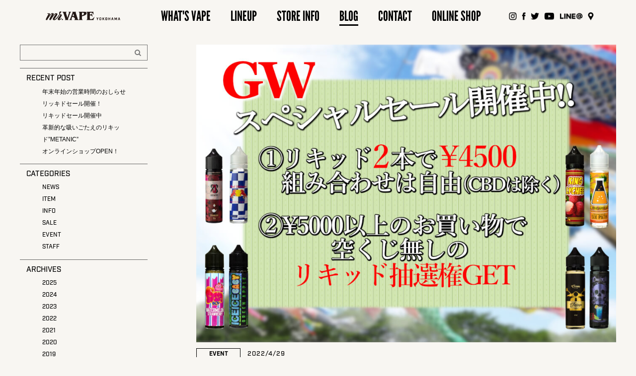

--- FILE ---
content_type: text/html; charset=UTF-8
request_url: https://mrvape.jp/blog/sale/%E3%82%B4%E3%83%BC%E3%83%AB%E3%83%87%E3%83%B3%E3%82%A6%E3%82%A3%E3%83%BC%E3%82%AFsale%E9%96%8B%E5%82%AC%E4%B8%AD/
body_size: 36655
content:
<html lang="ja">
<head>
<!DOCTYPE html>
<meta charset="utf-8">
<link rel="stylesheet" href="https://use.typekit.net/gmo8vyw.css">
<link rel="icon" href="https://mrvape.jp/wp-content/themes/Mr.VAPE/images/favicon@2x.png">
<link rel="apple-touch-icon" href="apple-touch-icon.png">
<meta name="viewport" content="width=device-width,initial-scale=1">
<meta name="keywords" content="mr.vape,vape,yokohama,ベイプ,横浜,basic vapor,fantasi,ミスターベイプ">

<link href="https://maxcdn.bootstrapcdn.com/font-awesome/4.6.3/css/font-awesome.min.css" rel="stylesheet">
<link href="https://mrvape.jp/wp-content/themes/Mr.VAPE/css/mobile.css" rel="stylesheet" type="text/css" media="screen and (max-width:767px)">
<link href="https://mrvape.jp/wp-content/themes/Mr.VAPE/css/style.css" rel="stylesheet" type="text/css" media="screen and (min-width:1040px)">
<link href="https://mrvape.jp/wp-content/themes/Mr.VAPE/css/tablet.css" rel="stylesheet" type="text/css" media="screen and (min-width:768px) and (max-width:1039px)">
<!-- drawer.css -->
<link rel="stylesheet" href="https://mrvape.jp/wp-content/themes/Mr.VAPE/css/drawer.css">
<script src="https://ajax.googleapis.com/ajax/libs/jquery/1.11.3/jquery.min.js"></script>
<script src="https://cdnjs.cloudflare.com/ajax/libs/iScroll/5.2.0/iscroll.min.js"></script>
<!-- drawer.js -->
<script src="https://cdnjs.cloudflare.com/ajax/libs/drawer/3.2.2/js/drawer.min.js"></script>
<script type="text/javascript" src="https://mrvape.jp/wp-content/themes/Mr.VAPE/script/btt.js"></script>
<!-- Global site tag (gtag.js) - Google Analytics -->
<script async src="https://www.googletagmanager.com/gtag/js?id=UA-113134275-1"></script>
<script>
  window.dataLayer = window.dataLayer || [];
  function gtag(){dataLayer.push(arguments);}
  gtag('js', new Date());

  gtag('config', 'UA-113134275-1');
</script>
<meta name="google-site-verification" content="X6FqBvCLI0VwH5ajaDnsqvwq7S-CeukVbF8Obby3mdY" />
<script>
$(document).ready(function() {
  $('.drawer').drawer();
});
</script><meta name='robots' content='index, follow, max-video-preview:-1, max-snippet:-1, max-image-preview:large' />

	<!-- This site is optimized with the Yoast SEO plugin v19.0 - https://yoast.com/wordpress/plugins/seo/ -->
	<title>ゴールデンウィークSALE開催中 - Mr.VAPE YOKOHAMA OFFICIAL WEB SITE</title>
	<link rel="canonical" href="https://mrvape.jp/blog/sale/ゴールデンウィークsale開催中/" />
	<meta property="og:locale" content="ja_JP" />
	<meta property="og:type" content="article" />
	<meta property="og:title" content="ゴールデンウィークSALE開催中 - Mr.VAPE YOKOHAMA OFFICIAL WEB SITE" />
	<meta property="og:description" content="本日5月29日(金)より待ちに待った大型連休突入です。 Mr. VAPEは休まず営業しております。 さらに連休中はVAPEリキッドがお得に購入できるセールを開催してます。 組み合わせは自由、どれでも2本で￥4500!! [&hellip;]" />
	<meta property="og:url" content="https://mrvape.jp/blog/sale/ゴールデンウィークsale開催中/" />
	<meta property="og:site_name" content="Mr.VAPE YOKOHAMA OFFICIAL WEB SITE" />
	<meta property="article:publisher" content="https://www.facebook.com/mrvapeyokohama/" />
	<meta property="article:published_time" content="2022-04-29T04:56:02+00:00" />
	<meta property="article:modified_time" content="2022-04-29T04:56:04+00:00" />
	<meta property="og:image" content="https://mrvape.jp/wp-content/uploads/2022/04/gwセールpop.jpg" />
	<meta property="og:image:width" content="1000" />
	<meta property="og:image:height" content="707" />
	<meta property="og:image:type" content="image/jpeg" />
	<meta name="twitter:card" content="summary_large_image" />
	<meta name="twitter:creator" content="@mrvapejapan" />
	<meta name="twitter:site" content="@mrvapejapan" />
	<meta name="twitter:label1" content="執筆者" />
	<meta name="twitter:data1" content="YOKOHAMA STAFF" />
	<script type="application/ld+json" class="yoast-schema-graph">{"@context":"https://schema.org","@graph":[{"@type":"WebSite","@id":"https://mrvape.jp/#website","url":"https://mrvape.jp/","name":"Mr.VAPE YOKOHAMA OFFICIAL WEB SITE","description":"Mr.VAPE YOKOHAMA OFFICIAL WEB SITE","potentialAction":[{"@type":"SearchAction","target":{"@type":"EntryPoint","urlTemplate":"https://mrvape.jp/?s={search_term_string}"},"query-input":"required name=search_term_string"}],"inLanguage":"ja"},{"@type":"ImageObject","inLanguage":"ja","@id":"https://mrvape.jp/blog/sale/%e3%82%b4%e3%83%bc%e3%83%ab%e3%83%87%e3%83%b3%e3%82%a6%e3%82%a3%e3%83%bc%e3%82%afsale%e9%96%8b%e5%82%ac%e4%b8%ad/#primaryimage","url":"https://mrvape.jp/wp-content/uploads/2022/04/gwセールpop.jpg","contentUrl":"https://mrvape.jp/wp-content/uploads/2022/04/gwセールpop.jpg","width":1000,"height":707},{"@type":"WebPage","@id":"https://mrvape.jp/blog/sale/%e3%82%b4%e3%83%bc%e3%83%ab%e3%83%87%e3%83%b3%e3%82%a6%e3%82%a3%e3%83%bc%e3%82%afsale%e9%96%8b%e5%82%ac%e4%b8%ad/#webpage","url":"https://mrvape.jp/blog/sale/%e3%82%b4%e3%83%bc%e3%83%ab%e3%83%87%e3%83%b3%e3%82%a6%e3%82%a3%e3%83%bc%e3%82%afsale%e9%96%8b%e5%82%ac%e4%b8%ad/","name":"ゴールデンウィークSALE開催中 - Mr.VAPE YOKOHAMA OFFICIAL WEB SITE","isPartOf":{"@id":"https://mrvape.jp/#website"},"primaryImageOfPage":{"@id":"https://mrvape.jp/blog/sale/%e3%82%b4%e3%83%bc%e3%83%ab%e3%83%87%e3%83%b3%e3%82%a6%e3%82%a3%e3%83%bc%e3%82%afsale%e9%96%8b%e5%82%ac%e4%b8%ad/#primaryimage"},"datePublished":"2022-04-29T04:56:02+00:00","dateModified":"2022-04-29T04:56:04+00:00","author":{"@id":"https://mrvape.jp/#/schema/person/3dd0d8ea2faed5e9588519e131b3b1be"},"breadcrumb":{"@id":"https://mrvape.jp/blog/sale/%e3%82%b4%e3%83%bc%e3%83%ab%e3%83%87%e3%83%b3%e3%82%a6%e3%82%a3%e3%83%bc%e3%82%afsale%e9%96%8b%e5%82%ac%e4%b8%ad/#breadcrumb"},"inLanguage":"ja","potentialAction":[{"@type":"ReadAction","target":["https://mrvape.jp/blog/sale/%e3%82%b4%e3%83%bc%e3%83%ab%e3%83%87%e3%83%b3%e3%82%a6%e3%82%a3%e3%83%bc%e3%82%afsale%e9%96%8b%e5%82%ac%e4%b8%ad/"]}]},{"@type":"BreadcrumbList","@id":"https://mrvape.jp/blog/sale/%e3%82%b4%e3%83%bc%e3%83%ab%e3%83%87%e3%83%b3%e3%82%a6%e3%82%a3%e3%83%bc%e3%82%afsale%e9%96%8b%e5%82%ac%e4%b8%ad/#breadcrumb","itemListElement":[{"@type":"ListItem","position":1,"name":"ホーム","item":"https://mrvape.jp/"},{"@type":"ListItem","position":2,"name":"ゴールデンウィークSALE開催中"}]},{"@type":"Person","@id":"https://mrvape.jp/#/schema/person/3dd0d8ea2faed5e9588519e131b3b1be","name":"YOKOHAMA STAFF","image":{"@type":"ImageObject","inLanguage":"ja","@id":"https://mrvape.jp/#/schema/person/image/","url":"https://secure.gravatar.com/avatar/51bec0a765781e3a3c3b0295c7a612ff?s=96&d=mm&r=g","contentUrl":"https://secure.gravatar.com/avatar/51bec0a765781e3a3c3b0295c7a612ff?s=96&d=mm&r=g","caption":"YOKOHAMA STAFF"},"url":"https://mrvape.jp/author/yokohama-staff/"}]}</script>
	<!-- / Yoast SEO plugin. -->


<link rel='dns-prefetch' href='//s.w.org' />
<link rel="alternate" type="application/rss+xml" title="Mr.VAPE YOKOHAMA OFFICIAL WEB SITE &raquo; ゴールデンウィークSALE開催中 のコメントのフィード" href="https://mrvape.jp/blog/sale/%e3%82%b4%e3%83%bc%e3%83%ab%e3%83%87%e3%83%b3%e3%82%a6%e3%82%a3%e3%83%bc%e3%82%afsale%e9%96%8b%e5%82%ac%e4%b8%ad/feed/" />
<script type="text/javascript">
window._wpemojiSettings = {"baseUrl":"https:\/\/s.w.org\/images\/core\/emoji\/14.0.0\/72x72\/","ext":".png","svgUrl":"https:\/\/s.w.org\/images\/core\/emoji\/14.0.0\/svg\/","svgExt":".svg","source":{"concatemoji":"https:\/\/mrvape.jp\/wp-includes\/js\/wp-emoji-release.min.js?ver=6.0.11"}};
/*! This file is auto-generated */
!function(e,a,t){var n,r,o,i=a.createElement("canvas"),p=i.getContext&&i.getContext("2d");function s(e,t){var a=String.fromCharCode,e=(p.clearRect(0,0,i.width,i.height),p.fillText(a.apply(this,e),0,0),i.toDataURL());return p.clearRect(0,0,i.width,i.height),p.fillText(a.apply(this,t),0,0),e===i.toDataURL()}function c(e){var t=a.createElement("script");t.src=e,t.defer=t.type="text/javascript",a.getElementsByTagName("head")[0].appendChild(t)}for(o=Array("flag","emoji"),t.supports={everything:!0,everythingExceptFlag:!0},r=0;r<o.length;r++)t.supports[o[r]]=function(e){if(!p||!p.fillText)return!1;switch(p.textBaseline="top",p.font="600 32px Arial",e){case"flag":return s([127987,65039,8205,9895,65039],[127987,65039,8203,9895,65039])?!1:!s([55356,56826,55356,56819],[55356,56826,8203,55356,56819])&&!s([55356,57332,56128,56423,56128,56418,56128,56421,56128,56430,56128,56423,56128,56447],[55356,57332,8203,56128,56423,8203,56128,56418,8203,56128,56421,8203,56128,56430,8203,56128,56423,8203,56128,56447]);case"emoji":return!s([129777,127995,8205,129778,127999],[129777,127995,8203,129778,127999])}return!1}(o[r]),t.supports.everything=t.supports.everything&&t.supports[o[r]],"flag"!==o[r]&&(t.supports.everythingExceptFlag=t.supports.everythingExceptFlag&&t.supports[o[r]]);t.supports.everythingExceptFlag=t.supports.everythingExceptFlag&&!t.supports.flag,t.DOMReady=!1,t.readyCallback=function(){t.DOMReady=!0},t.supports.everything||(n=function(){t.readyCallback()},a.addEventListener?(a.addEventListener("DOMContentLoaded",n,!1),e.addEventListener("load",n,!1)):(e.attachEvent("onload",n),a.attachEvent("onreadystatechange",function(){"complete"===a.readyState&&t.readyCallback()})),(e=t.source||{}).concatemoji?c(e.concatemoji):e.wpemoji&&e.twemoji&&(c(e.twemoji),c(e.wpemoji)))}(window,document,window._wpemojiSettings);
</script>
<style type="text/css">
img.wp-smiley,
img.emoji {
	display: inline !important;
	border: none !important;
	box-shadow: none !important;
	height: 1em !important;
	width: 1em !important;
	margin: 0 0.07em !important;
	vertical-align: -0.1em !important;
	background: none !important;
	padding: 0 !important;
}
</style>
	<link rel='stylesheet' id='wp-block-library-css'  href='https://mrvape.jp/wp-includes/css/dist/block-library/style.min.css?ver=6.0.11' type='text/css' media='all' />
<style id='global-styles-inline-css' type='text/css'>
body{--wp--preset--color--black: #000000;--wp--preset--color--cyan-bluish-gray: #abb8c3;--wp--preset--color--white: #ffffff;--wp--preset--color--pale-pink: #f78da7;--wp--preset--color--vivid-red: #cf2e2e;--wp--preset--color--luminous-vivid-orange: #ff6900;--wp--preset--color--luminous-vivid-amber: #fcb900;--wp--preset--color--light-green-cyan: #7bdcb5;--wp--preset--color--vivid-green-cyan: #00d084;--wp--preset--color--pale-cyan-blue: #8ed1fc;--wp--preset--color--vivid-cyan-blue: #0693e3;--wp--preset--color--vivid-purple: #9b51e0;--wp--preset--gradient--vivid-cyan-blue-to-vivid-purple: linear-gradient(135deg,rgba(6,147,227,1) 0%,rgb(155,81,224) 100%);--wp--preset--gradient--light-green-cyan-to-vivid-green-cyan: linear-gradient(135deg,rgb(122,220,180) 0%,rgb(0,208,130) 100%);--wp--preset--gradient--luminous-vivid-amber-to-luminous-vivid-orange: linear-gradient(135deg,rgba(252,185,0,1) 0%,rgba(255,105,0,1) 100%);--wp--preset--gradient--luminous-vivid-orange-to-vivid-red: linear-gradient(135deg,rgba(255,105,0,1) 0%,rgb(207,46,46) 100%);--wp--preset--gradient--very-light-gray-to-cyan-bluish-gray: linear-gradient(135deg,rgb(238,238,238) 0%,rgb(169,184,195) 100%);--wp--preset--gradient--cool-to-warm-spectrum: linear-gradient(135deg,rgb(74,234,220) 0%,rgb(151,120,209) 20%,rgb(207,42,186) 40%,rgb(238,44,130) 60%,rgb(251,105,98) 80%,rgb(254,248,76) 100%);--wp--preset--gradient--blush-light-purple: linear-gradient(135deg,rgb(255,206,236) 0%,rgb(152,150,240) 100%);--wp--preset--gradient--blush-bordeaux: linear-gradient(135deg,rgb(254,205,165) 0%,rgb(254,45,45) 50%,rgb(107,0,62) 100%);--wp--preset--gradient--luminous-dusk: linear-gradient(135deg,rgb(255,203,112) 0%,rgb(199,81,192) 50%,rgb(65,88,208) 100%);--wp--preset--gradient--pale-ocean: linear-gradient(135deg,rgb(255,245,203) 0%,rgb(182,227,212) 50%,rgb(51,167,181) 100%);--wp--preset--gradient--electric-grass: linear-gradient(135deg,rgb(202,248,128) 0%,rgb(113,206,126) 100%);--wp--preset--gradient--midnight: linear-gradient(135deg,rgb(2,3,129) 0%,rgb(40,116,252) 100%);--wp--preset--duotone--dark-grayscale: url('#wp-duotone-dark-grayscale');--wp--preset--duotone--grayscale: url('#wp-duotone-grayscale');--wp--preset--duotone--purple-yellow: url('#wp-duotone-purple-yellow');--wp--preset--duotone--blue-red: url('#wp-duotone-blue-red');--wp--preset--duotone--midnight: url('#wp-duotone-midnight');--wp--preset--duotone--magenta-yellow: url('#wp-duotone-magenta-yellow');--wp--preset--duotone--purple-green: url('#wp-duotone-purple-green');--wp--preset--duotone--blue-orange: url('#wp-duotone-blue-orange');--wp--preset--font-size--small: 13px;--wp--preset--font-size--medium: 20px;--wp--preset--font-size--large: 36px;--wp--preset--font-size--x-large: 42px;}.has-black-color{color: var(--wp--preset--color--black) !important;}.has-cyan-bluish-gray-color{color: var(--wp--preset--color--cyan-bluish-gray) !important;}.has-white-color{color: var(--wp--preset--color--white) !important;}.has-pale-pink-color{color: var(--wp--preset--color--pale-pink) !important;}.has-vivid-red-color{color: var(--wp--preset--color--vivid-red) !important;}.has-luminous-vivid-orange-color{color: var(--wp--preset--color--luminous-vivid-orange) !important;}.has-luminous-vivid-amber-color{color: var(--wp--preset--color--luminous-vivid-amber) !important;}.has-light-green-cyan-color{color: var(--wp--preset--color--light-green-cyan) !important;}.has-vivid-green-cyan-color{color: var(--wp--preset--color--vivid-green-cyan) !important;}.has-pale-cyan-blue-color{color: var(--wp--preset--color--pale-cyan-blue) !important;}.has-vivid-cyan-blue-color{color: var(--wp--preset--color--vivid-cyan-blue) !important;}.has-vivid-purple-color{color: var(--wp--preset--color--vivid-purple) !important;}.has-black-background-color{background-color: var(--wp--preset--color--black) !important;}.has-cyan-bluish-gray-background-color{background-color: var(--wp--preset--color--cyan-bluish-gray) !important;}.has-white-background-color{background-color: var(--wp--preset--color--white) !important;}.has-pale-pink-background-color{background-color: var(--wp--preset--color--pale-pink) !important;}.has-vivid-red-background-color{background-color: var(--wp--preset--color--vivid-red) !important;}.has-luminous-vivid-orange-background-color{background-color: var(--wp--preset--color--luminous-vivid-orange) !important;}.has-luminous-vivid-amber-background-color{background-color: var(--wp--preset--color--luminous-vivid-amber) !important;}.has-light-green-cyan-background-color{background-color: var(--wp--preset--color--light-green-cyan) !important;}.has-vivid-green-cyan-background-color{background-color: var(--wp--preset--color--vivid-green-cyan) !important;}.has-pale-cyan-blue-background-color{background-color: var(--wp--preset--color--pale-cyan-blue) !important;}.has-vivid-cyan-blue-background-color{background-color: var(--wp--preset--color--vivid-cyan-blue) !important;}.has-vivid-purple-background-color{background-color: var(--wp--preset--color--vivid-purple) !important;}.has-black-border-color{border-color: var(--wp--preset--color--black) !important;}.has-cyan-bluish-gray-border-color{border-color: var(--wp--preset--color--cyan-bluish-gray) !important;}.has-white-border-color{border-color: var(--wp--preset--color--white) !important;}.has-pale-pink-border-color{border-color: var(--wp--preset--color--pale-pink) !important;}.has-vivid-red-border-color{border-color: var(--wp--preset--color--vivid-red) !important;}.has-luminous-vivid-orange-border-color{border-color: var(--wp--preset--color--luminous-vivid-orange) !important;}.has-luminous-vivid-amber-border-color{border-color: var(--wp--preset--color--luminous-vivid-amber) !important;}.has-light-green-cyan-border-color{border-color: var(--wp--preset--color--light-green-cyan) !important;}.has-vivid-green-cyan-border-color{border-color: var(--wp--preset--color--vivid-green-cyan) !important;}.has-pale-cyan-blue-border-color{border-color: var(--wp--preset--color--pale-cyan-blue) !important;}.has-vivid-cyan-blue-border-color{border-color: var(--wp--preset--color--vivid-cyan-blue) !important;}.has-vivid-purple-border-color{border-color: var(--wp--preset--color--vivid-purple) !important;}.has-vivid-cyan-blue-to-vivid-purple-gradient-background{background: var(--wp--preset--gradient--vivid-cyan-blue-to-vivid-purple) !important;}.has-light-green-cyan-to-vivid-green-cyan-gradient-background{background: var(--wp--preset--gradient--light-green-cyan-to-vivid-green-cyan) !important;}.has-luminous-vivid-amber-to-luminous-vivid-orange-gradient-background{background: var(--wp--preset--gradient--luminous-vivid-amber-to-luminous-vivid-orange) !important;}.has-luminous-vivid-orange-to-vivid-red-gradient-background{background: var(--wp--preset--gradient--luminous-vivid-orange-to-vivid-red) !important;}.has-very-light-gray-to-cyan-bluish-gray-gradient-background{background: var(--wp--preset--gradient--very-light-gray-to-cyan-bluish-gray) !important;}.has-cool-to-warm-spectrum-gradient-background{background: var(--wp--preset--gradient--cool-to-warm-spectrum) !important;}.has-blush-light-purple-gradient-background{background: var(--wp--preset--gradient--blush-light-purple) !important;}.has-blush-bordeaux-gradient-background{background: var(--wp--preset--gradient--blush-bordeaux) !important;}.has-luminous-dusk-gradient-background{background: var(--wp--preset--gradient--luminous-dusk) !important;}.has-pale-ocean-gradient-background{background: var(--wp--preset--gradient--pale-ocean) !important;}.has-electric-grass-gradient-background{background: var(--wp--preset--gradient--electric-grass) !important;}.has-midnight-gradient-background{background: var(--wp--preset--gradient--midnight) !important;}.has-small-font-size{font-size: var(--wp--preset--font-size--small) !important;}.has-medium-font-size{font-size: var(--wp--preset--font-size--medium) !important;}.has-large-font-size{font-size: var(--wp--preset--font-size--large) !important;}.has-x-large-font-size{font-size: var(--wp--preset--font-size--x-large) !important;}
</style>
<link rel='stylesheet' id='contact-form-7-css'  href='https://mrvape.jp/wp-content/plugins/contact-form-7/includes/css/styles.css?ver=5.5.6.1' type='text/css' media='all' />
<link rel='stylesheet' id='wp-pagenavi-css'  href='https://mrvape.jp/wp-content/plugins/wp-pagenavi/pagenavi-css.css?ver=2.70' type='text/css' media='all' />
<link rel="https://api.w.org/" href="https://mrvape.jp/wp-json/" /><link rel="alternate" type="application/json" href="https://mrvape.jp/wp-json/wp/v2/posts/1840" /><link rel="EditURI" type="application/rsd+xml" title="RSD" href="https://mrvape.jp/xmlrpc.php?rsd" />
<link rel="wlwmanifest" type="application/wlwmanifest+xml" href="https://mrvape.jp/wp-includes/wlwmanifest.xml" /> 
<meta name="generator" content="WordPress 6.0.11" />
<link rel='shortlink' href='https://mrvape.jp/?p=1840' />
<link rel="alternate" type="application/json+oembed" href="https://mrvape.jp/wp-json/oembed/1.0/embed?url=https%3A%2F%2Fmrvape.jp%2Fblog%2Fsale%2F%25e3%2582%25b4%25e3%2583%25bc%25e3%2583%25ab%25e3%2583%2587%25e3%2583%25b3%25e3%2582%25a6%25e3%2582%25a3%25e3%2583%25bc%25e3%2582%25afsale%25e9%2596%258b%25e5%2582%25ac%25e4%25b8%25ad%2F" />
<link rel="alternate" type="text/xml+oembed" href="https://mrvape.jp/wp-json/oembed/1.0/embed?url=https%3A%2F%2Fmrvape.jp%2Fblog%2Fsale%2F%25e3%2582%25b4%25e3%2583%25bc%25e3%2583%25ab%25e3%2583%2587%25e3%2583%25b3%25e3%2582%25a6%25e3%2582%25a3%25e3%2583%25bc%25e3%2582%25afsale%25e9%2596%258b%25e5%2582%25ac%25e4%25b8%25ad%2F&#038;format=xml" />
<script type="text/javascript">
	window._se_plugin_version = '8.1.9';
</script>
</head>
    
  <header class="drawer-navbar drawer-navbar--fixed" role="banner">
    <div class="drawer-container">
      <div class="drawer-navbar-header">
        <a class="drawer-brand logojpg" href="https://mrvape.jp/"><img src="https://mrvape.jp/wp-content/themes/Mr.VAPE/images/nav_logo@2x.png" width="150px" height="auto" alt="Mr.VAPE YOKOHAMA" id="toplogo"></a>
        <button type="button" class="drawer-toggle drawer-hamburger">
          <span class="sr-only">toggle navigation</span>
          <span class="drawer-hamburger-icon"></span>
        </button>
      </div>
      <nav class="drawer-nav" role="navigation">
        <ul class="drawer-menu menu">
          <li><a href="https://mrvape.jp/about/" id="wv"><p>WHAT'S VAPE</p></a></li>
                <li><a href="https://mrvape.jp/product/" id="lu"><p>LINEUP</p></a></li>
                <li><a href="https://mrvape.jp/storeinfo/" id="si"><p>STORE INFO</p></a></li>
                <li><a href="https://mrvape.jp/blog/" id="bl"><p>BLOG</p></a></li>
                <li><a href="https://mrvape.jp/contact/" id="ct"><p>CONTACT</p></a></li>
                <li class="redlink"><a href="https://mrvapeshop.net/" target="_blank"><p>ONLINE SHOP</p></a></li>
        </ul>
<ul class="sns clearfix">
       <li><a href="https://mrvape.jp/storeinfo/"><img src="https://mrvape.jp/wp-content/themes/Mr.VAPE/images/pin@2x.png" width="auto" height="20px" alt="アクセス"></a></li>
        <li><a href="https://line.me/R/ti/p/%40gqx0926i" target="_blank"><img src="https://mrvape.jp/wp-content/themes/Mr.VAPE/images/line@2x.png" width="auto" height="20px" alt="LINE@"></a></li>
        <li><a href="https://www.youtube.com/channel/UCHkFzG-M-xHqXZzsH2g4fCg" target="_blank"><img src="https://mrvape.jp/wp-content/themes/Mr.VAPE/images/youtube@2x.png" width="auto" height="20px" alt="youtube"></a></li>
        <li><a href="https://twitter.com/mrvape_japan" target="_blank"><img src="https://mrvape.jp/wp-content/themes/Mr.VAPE/images/twitter@2x.png" width="auto" height="20px" alt="twitter"></a></li>
        <li><a href="https://www.facebook.com/mrvapeyokohama/" target="_blank"><img src="https://mrvape.jp/wp-content/themes/Mr.VAPE/images/facebook@2x.png" width="auto" height="20px" alt="facebook"></a></li>
    <li><a href="https://www.instagram.com/mr.vapeyokohama/" target="_blank"><img src="https://mrvape.jp/wp-content/themes/Mr.VAPE/images/insta@2x.png" width="auto" height="20px" alt="instagram"></a></li>





    </ul>
      </nav>
    </div>
  </header>

<!-- Google Code for &#12521;&#12452;&#12531;&#12490;&#12483;&#12503; Conversion Page -->
<script type="text/javascript">
/* <![CDATA[ */
var google_conversion_id = 813152000;
var google_conversion_label = "Dw2bCIrtu4ABEIDu3oMD";
var google_remarketing_only = false;
/* ]]> */
</script>
<script type="text/javascript" src="//www.googleadservices.com/pagead/conversion.js">
</script>
<noscript>
<div style="display:inline;">
<img height="1" width="1" style="border-style:none;" alt="" src="//www.googleadservices.com/pagead/conversion/813152000/?label=Dw2bCIrtu4ABEIDu3oMD&amp;guid=ON&amp;script=0"/>
</div>
</noscript>


  <main role="main">
    
<body data-rsssl=1 id="blog" class="drawer drawer--top drawer--navbarTopGutter">
 

    <div class="productwrap clearfix">
                 <div class="leftnav">
            
             
<form role="search" method="get" id="searchform" action="https://mrvape.jp/blog/" class="searcharea clearfix">
<input type="text" name="s" class="search2" />
<input type="submit" class="searchsubmit fontawesome" value="&#xf002;" />
</form>


<ul class="postmenu">
    <li class="postli">RECENT POST
    <ul>
<li>
<a href="https://mrvape.jp/blog/news/2249/">年末年始の営業時間のおしらせ</a>
</li>
<li>
<a href="https://mrvape.jp/blog/news/%e3%83%aa%e3%83%83%e3%82%ad%e3%83%89%e3%82%bb%e3%83%bc%e3%83%ab%e9%96%8b%e5%82%ac%ef%bc%81/">リッキドセール開催！</a>
</li>
<li>
<a href="https://mrvape.jp/blog/news/%e3%83%aa%e3%82%ad%e3%83%83%e3%83%89%e3%82%bb%e3%83%bc%e3%83%ab%e9%96%8b%e5%82%ac%e4%b8%ad/">リキッドセール開催中</a>
</li>
<li>
<a href="https://mrvape.jp/blog/item/%e9%9d%a9%e6%96%b0%e7%9a%84%e3%81%aa%e5%90%b8%e3%81%84%e3%81%94%e3%81%9f%e3%81%88%e3%81%ae%e3%83%aa%e3%82%ad%e3%83%83%e3%83%89metanic%e3%80%80/">革新的な吸いごたえのリキッド”METANIC”　</a>
</li>
<li>
<a href="https://mrvape.jp/online-shop/%e3%82%aa%e3%83%b3%e3%83%a9%e3%82%a4%e3%83%b3%e3%82%b7%e3%83%a7%e3%83%83%e3%83%97open%ef%bc%81/">オンラインショップOPEN！</a>
</li>
</ul>
    </li>
    <li class="postli"><a>CATEGORIES</a>
    <ul class="indus">
        <li><a href="https://mrvape.jp/blog//news">NEWS</a></li>
        <li><a href="https://mrvape.jp/blog//item">ITEM</a></li>
        <li><a href="https://mrvape.jp/blog//info">INFO</a></li>
        <li><a href="https://mrvape.jp/blog//sale">SALE</a></li>
        <li><a href="https://mrvape.jp/blog//event">EVENT</a></li>
        <li><a href="https://mrvape.jp/blog//staff">STAFF</a></li>
    </ul>
    </li>
    <li class="postli">ARCHIVES
    <div class="indus">

 
        
        <ul class="accordion">
<li><a class="toggle">2025</a><ul class="inner child">
        <li>
        <a href="https://mrvape.jp/2025/12">
            December            (1)
        </a>
    </li>
        <li>
        <a href="https://mrvape.jp/2025/01">
            January            (1)
        </a>
    </li>
                </ul></li>
        <li><a class="toggle">2024</a><ul class="inner child">
        <li>
        <a href="https://mrvape.jp/2024/12">
            December            (1)
        </a>
    </li>
        <li>
        <a href="https://mrvape.jp/2024/10">
            October            (1)
        </a>
    </li>
        <li>
        <a href="https://mrvape.jp/2024/06">
            June            (1)
        </a>
    </li>
        <li>
        <a href="https://mrvape.jp/2024/05">
            May            (1)
        </a>
    </li>
        <li>
        <a href="https://mrvape.jp/2024/02">
            February            (1)
        </a>
    </li>
        <li>
        <a href="https://mrvape.jp/2024/01">
            January            (2)
        </a>
    </li>
                </ul></li>
        <li><a class="toggle">2023</a><ul class="inner child">
        <li>
        <a href="https://mrvape.jp/2023/12">
            December            (1)
        </a>
    </li>
        <li>
        <a href="https://mrvape.jp/2023/11">
            November            (1)
        </a>
    </li>
        <li>
        <a href="https://mrvape.jp/2023/08">
            August            (1)
        </a>
    </li>
        <li>
        <a href="https://mrvape.jp/2023/05">
            May            (2)
        </a>
    </li>
        <li>
        <a href="https://mrvape.jp/2023/02">
            February            (1)
        </a>
    </li>
        <li>
        <a href="https://mrvape.jp/2023/01">
            January            (1)
        </a>
    </li>
                </ul></li>
        <li><a class="toggle">2022</a><ul class="inner child">
        <li>
        <a href="https://mrvape.jp/2022/12">
            December            (3)
        </a>
    </li>
        <li>
        <a href="https://mrvape.jp/2022/10">
            October            (2)
        </a>
    </li>
        <li>
        <a href="https://mrvape.jp/2022/09">
            September            (1)
        </a>
    </li>
        <li>
        <a href="https://mrvape.jp/2022/08">
            August            (2)
        </a>
    </li>
        <li>
        <a href="https://mrvape.jp/2022/07">
            July            (1)
        </a>
    </li>
        <li>
        <a href="https://mrvape.jp/2022/06">
            June            (1)
        </a>
    </li>
        <li>
        <a href="https://mrvape.jp/2022/05">
            May            (3)
        </a>
    </li>
        <li>
        <a href="https://mrvape.jp/2022/04">
            April            (2)
        </a>
    </li>
        <li>
        <a href="https://mrvape.jp/2022/01">
            January            (2)
        </a>
    </li>
                </ul></li>
        <li><a class="toggle">2021</a><ul class="inner child">
        <li>
        <a href="https://mrvape.jp/2021/12">
            December            (1)
        </a>
    </li>
        <li>
        <a href="https://mrvape.jp/2021/10">
            October            (2)
        </a>
    </li>
        <li>
        <a href="https://mrvape.jp/2021/09">
            September            (1)
        </a>
    </li>
        <li>
        <a href="https://mrvape.jp/2021/06">
            June            (1)
        </a>
    </li>
        <li>
        <a href="https://mrvape.jp/2021/05">
            May            (1)
        </a>
    </li>
        <li>
        <a href="https://mrvape.jp/2021/04">
            April            (1)
        </a>
    </li>
        <li>
        <a href="https://mrvape.jp/2021/03">
            March            (1)
        </a>
    </li>
        <li>
        <a href="https://mrvape.jp/2021/02">
            February            (2)
        </a>
    </li>
                </ul></li>
        <li><a class="toggle">2020</a><ul class="inner child">
        <li>
        <a href="https://mrvape.jp/2020/04">
            April            (1)
        </a>
    </li>
        <li>
        <a href="https://mrvape.jp/2020/02">
            February            (1)
        </a>
    </li>
        <li>
        <a href="https://mrvape.jp/2020/01">
            January            (1)
        </a>
    </li>
                </ul></li>
        <li><a class="toggle">2019</a><ul class="inner child">
        <li>
        <a href="https://mrvape.jp/2019/12">
            December            (1)
        </a>
    </li>
        <li>
        <a href="https://mrvape.jp/2019/10">
            October            (3)
        </a>
    </li>
        <li>
        <a href="https://mrvape.jp/2019/09">
            September            (5)
        </a>
    </li>
        <li>
        <a href="https://mrvape.jp/2019/08">
            August            (3)
        </a>
    </li>
        <li>
        <a href="https://mrvape.jp/2019/07">
            July            (1)
        </a>
    </li>
        <li>
        <a href="https://mrvape.jp/2019/06">
            June            (2)
        </a>
    </li>
        <li>
        <a href="https://mrvape.jp/2019/04">
            April            (1)
        </a>
    </li>
                </ul></li>
        <li><a class="toggle">2018</a><ul class="inner child">
        <li>
        <a href="https://mrvape.jp/2018/12">
            December            (4)
        </a>
    </li>
        <li>
        <a href="https://mrvape.jp/2018/11">
            November            (1)
        </a>
    </li>
        <li>
        <a href="https://mrvape.jp/2018/10">
            October            (1)
        </a>
    </li>
        <li>
        <a href="https://mrvape.jp/2018/09">
            September            (2)
        </a>
    </li>
        <li>
        <a href="https://mrvape.jp/2018/08">
            August            (2)
        </a>
    </li>
        <li>
        <a href="https://mrvape.jp/2018/04">
            April            (4)
        </a>
    </li>
        <li>
        <a href="https://mrvape.jp/2018/03">
            March            (6)
        </a>
    </li>
        <li>
        <a href="https://mrvape.jp/2018/02">
            February            (2)
        </a>
    </li>
        <li>
        <a href="https://mrvape.jp/2018/01">
            January            (2)
        </a>
    </li>
    </ul></li></ul>
        
        
        


</div>
                
    </div><!-- leftnav -->    <div class="blogarea">
        
                <div class ="blogimg" style="background-image: url(https://mrvape.jp/wp-content/uploads/2022/04/gwセールpop.jpg)"></div>
                                                <p class="cate3">EVENT</p>
                <p class="ynjp">2022/4/29</p>
                <p class="blogtitle2">ゴールデンウィークSALE開催中</p>
                <div class="honbun">
<p class="has-medium-font-size">本日5月29日(金)より待ちに待った大型連休突入です。</p>



<p class="has-medium-font-size">Mr. VAPEは休まず営業しております。</p>



<div style="height:84px" aria-hidden="true" class="wp-block-spacer"></div>



<p class="has-medium-font-size">さらに連休中はVAPEリキッドがお得に購入できるセールを開催してます。</p>



<div style="height:88px" aria-hidden="true" class="wp-block-spacer"></div>



<p style="font-size:29px">組み合わせは自由、どれでも2本で￥4500!!</p>



<div style="height:85px" aria-hidden="true" class="wp-block-spacer"></div>



<p class="has-medium-font-size">さらに、</p>



<div style="height:76px" aria-hidden="true" class="wp-block-spacer"></div>



<p style="font-size:29px">￥5000以上のお買い物で、リキッド1本プレゼント‼</p>



<div style="height:91px" aria-hidden="true" class="wp-block-spacer"></div>



<p class="has-medium-font-size">帰省のついでに、旅行の合間に、久しぶりにVAPEショップへ、という方もお気軽にお立ち寄りください。</p>



<div style="height:99px" aria-hidden="true" class="wp-block-spacer"></div>



<p class="has-medium-font-size">楽天ショップからもお得なVAPEリキッドセットあります。こちらもぜひご利用ください。</p>



<p><a href="https://www.rakuten.co.jp/mrvape/">https://www.rakuten.co.jp/mrvape/</a></p>
</div>

               <div class="pager2 clearfix">
           <span class="floatleft"><a href="https://mrvape.jp/blog/news/%e6%a5%bd%e5%a4%a9%e5%ba%97%e9%99%90%e5%ae%9a%ef%bc%81%e5%a4%a7%e7%89%b9%e4%be%a1%ef%bc%81/" rel="prev">< PREV</a></span>
           <span class="floatright"><a href="https://mrvape.jp/blog/news/%e4%ba%ba%e6%b0%97%e3%83%aa%e3%82%ad%e3%83%83%e3%83%89%e3%81%ab%e6%96%b0%e4%bd%9c%e7%99%bb%e5%a0%b4%ef%bc%81/" rel="next">NEXT ></a></span>
        </div>
    </div><!--menuarea -->

     
    
    
    </div><!-- productwrap -->
 <footer>
    <a href="https://mrvape.jp/"><img src="https://mrvape.jp/wp-content/themes/Mr.VAPE/images/footerlogo@2x.png" width="153px" height="auto" alt="Mr.VAPE YOKOHAMA" class="footerlogo"></a>
    <ul>
  <li><a href="https://mrvape.jp/about/">WHAT’S VAPE</a></li>
  <li><a href="https://mrvape.jp/product/">LINE UP</a></li>
  <li><a href="https://mrvape.jp/storeinfo/">STORE INFO</a></li>
  <li><a href="https://mrvape.jp/blog/">BLOG</a></li>
  <li><a href="https://mrvape.jp/contact/">CONTACT</a></li>
<li><a href="https://mrvapeshop.net/" target="_blank">ONLINE SHOP</a></li>
  <li><a href="https://mrvape.jp/sitemap/">SITE MAP</a></li>
  <li><a href="https://mrvape.jp/privacypolicy/">PRIVACY POLICY</a></li>
</ul>

    <ul class="snsul">
    <li><a href="https://www.instagram.com/mr.vapeyokohama/" target="_blank"><img src="https://mrvape.jp/wp-content/themes/Mr.VAPE/images/footerinsta@2x.png" width="16px" height="auto" alt="instagram"></a></li>
    <li><a href="https://www.facebook.com/mrvapeyokohama/" target="_blank"><img src="https://mrvape.jp/wp-content/themes/Mr.VAPE/images/footerfb@2x.png" width="7px" height="auto" alt="facebook"></a></li>
    <li><a href="https://twitter.com/mrvape_japan" target="_blank"><img src="https://mrvape.jp/wp-content/themes/Mr.VAPE/images/footertwi@2x.png" width="17px" height="auto" alt="twitter"></a></li>
    <li><a href="https://www.youtube.com/channel/UCHkFzG-M-xHqXZzsH2g4fCg" target="_blank"><img src="https://mrvape.jp/wp-content/themes/Mr.VAPE/images/footeryt@2x.png" width="20px" height="auto" alt="youtube"></a></li>
    <li><a href="https://line.me/R/ti/p/%40gqx0926i" target="_blank"><img src="https://mrvape.jp/wp-content/themes/Mr.VAPE/images/footerline@2x.png" width="46px" height="auto" alt="LINE@"></a></li>
    <li><a href="https://mrvape.jp/storeinfo/"><img src="https://mrvape.jp/wp-content/themes/Mr.VAPE/images/footerpin@2x.png" width="11px" height="auto" alt="アクセス"></a></li>
    </ul>
    <p>&copy; 2017 Mr.VAPE</p>
</footer>
</div><!-- /main -->
<a href="#" class="topBtn" id="topBtn"><img  src="https://mrvape.jp/wp-content/themes/Mr.VAPE/images/BTT.png"width="80px" height="auto" alt="back to top"></a>
</div><!-- /wrapper -->
<script type='text/javascript' src='https://mrvape.jp/wp-includes/js/dist/vendor/regenerator-runtime.min.js?ver=0.13.9' id='regenerator-runtime-js'></script>
<script type='text/javascript' src='https://mrvape.jp/wp-includes/js/dist/vendor/wp-polyfill.min.js?ver=3.15.0' id='wp-polyfill-js'></script>
<script type='text/javascript' id='contact-form-7-js-extra'>
/* <![CDATA[ */
var wpcf7 = {"api":{"root":"https:\/\/mrvape.jp\/wp-json\/","namespace":"contact-form-7\/v1"}};
/* ]]> */
</script>
<script type='text/javascript' src='https://mrvape.jp/wp-content/plugins/contact-form-7/includes/js/index.js?ver=5.5.6.1' id='contact-form-7-js'></script>
</body>    
</html>

--- FILE ---
content_type: text/css
request_url: https://mrvape.jp/wp-content/themes/Mr.VAPE/css/drawer.css
body_size: 7671
content:
    .drawer-open{
    overflow:hidden!important;
}
.drawer-nav{
    position:fixed;
    z-index:2;
    top:0;
    overflow:hidden;
    width:1200px;
    height:100%;
    color:#000;
    background-color:#f8f6f2;
    text-align: center;
}
.drawer-brand{
    font-size:16px;
    font-weight:700;
    line-height:3.75rem;
    display:block;
    padding-right:.75rem;
    padding-left:.75rem;
    text-decoration:none;
}
.drawer-menu{
    margin:0;
    padding:0;
    list-style:none;
    font-size: 28px;
}
.menu li {
    padding-top: 15px;
}
.drawer-menu-item{
    font-size:16px;
    display:block;
    padding:.75rem;
    text-decoration:none;
    color:#000;
}
.drawer-menu-item:hover{
    text-decoration:underline;
    color:#555;
    background-color:transparent;
}
.drawer-overlay{
    position:fixed;
    z-index:1;
    top:0;
    left:0;
    display:none;
    width:100%;
    height:100%;
    background-color:rgba(0,0,0,.2);
}
.drawer-open .drawer-overlay{
    display:block;}
.drawer--top .drawer-nav{
    top:-100%;
    left:0;
    width:100%;
    height:auto;
    max-height:100%;
    -webkit-transition:top .6s cubic-bezier(.19,1,.22,1);
    transition:top .6s cubic-bezier(.19,1,.22,1);
}
.drawer--top.drawer-open .drawer-nav{
    top:0;
}
.drawer--top .drawer-hamburger,.drawer--top.drawer-open .drawer-hamburger{
    right:0;
}
.drawer--left .drawer-nav{
    left:-16.25rem;
    -webkit-transition:left .6s cubic-bezier(.19,1,.22,1);
    transition:left .6s cubic-bezier(.19,1,.22,1);
}
.drawer--left .drawer-hamburger,.drawer--left.drawer-open .drawer-nav,.drawer--left.drawer-open .drawer-navbar .drawer-hamburger{
    left:0;
}
.drawer--left.drawer-open .drawer-hamburger{
    left:16.25rem;
}
.drawer--right .drawer-nav{
    right:-16.25rem;
    -webkit-transition:right .6s cubic-bezier(.19,1,.22,1);
    transition:right .6s cubic-bezier(.19,1,.22,1);
}
.drawer--right .drawer-hamburger,.drawer--right.drawer-open .drawer-nav,.drawer--right.drawer-open .drawer-navbar .drawer-hamburger{
    right:0;
}
.drawer--right.drawer-open .drawer-hamburger{
    right:16.25rem;
}
.drawer-hamburger{
    position:fixed;
    z-index:4;
    top:0;
    display:block;
    box-sizing:content-box;
    width:2rem;
    padding:0;
    padding:18px .75rem 30px;
    -webkit-transition:all .6s cubic-bezier(.19,1,.22,1);
    transition:all .6s cubic-bezier(.19,1,.22,1);-webkit-transform:translateZ(0);
    transform:translateZ(0);
    border:0;outline:0;
    background-color:transparent;
}
.drawer-hamburger:hover{
    cursor:pointer;
    background-color:transparent;
}
.drawer-hamburger-icon{
    position:relative;
    display:block;
    margin-top:10px;
}
.drawer-hamburger-icon,.drawer-hamburger-icon:after,.drawer-hamburger-icon:before{
    width:100%;
    height:2px;
    -webkit-transition:all .6s cubic-bezier(.19,1,.22,1);
    transition:all .6s cubic-bezier(.19,1,.22,1);background-color:#222;
}
.drawer-hamburger-icon:after,.drawer-hamburger-icon:before{
    position:absolute;
    top:-10px;
    left:0;
    content:" ";
}
.drawer-hamburger-icon:after{
    top:10px;
}
.drawer-open .drawer-hamburger-icon{
    background-color:transparent;
}
.drawer-open .drawer-hamburger-icon:after,.drawer-open .drawer-hamburger-icon:before{
    top:0;
}
.drawer-open .drawer-hamburger-icon:before{
    -webkit-transform:rotate(45deg);
    transform:rotate(45deg);
}
.drawer-open .drawer-hamburger-icon:after{
    -webkit-transform:rotate(-45deg);
    transform:rotate(-45deg);
}
.sr-only{
    position:absolute;
    overflow:hidden;
    clip:rect(0,0,0,0);
    width:1px;
    height:1px;
    margin:-1px;
    padding:0;
    border:0;
}
.sr-only-focusable:active,.sr-only-focusable:focus{
    position:static;
    overflow:visible;
    clip:auto;
    width:auto;
    height:auto;
    margin:0;
}
.drawer--sidebar,.drawer--sidebar .drawer-contents{
    background-color:#f8f6f2;
}

@media (min-width:1039px){
    .drawer--sidebar .drawer-hamburger{
        display:none;
        visibility:hidden
    }
    .drawer--sidebar .drawer-nav{
        display:block;
        -webkit-transform:none;
        transform:none;
        position:fixed;
        width:12.5rem;
        height:100%;
    }
    .drawer--sidebar.drawer--left .drawer-nav{
        left:0;
        border-right:1px solid #ddd;
    }
    .drawer--sidebar.drawer--left .drawer-contents{
        margin-left:12.5rem;
    }
    .drawer--sidebar.drawer--right .drawer-nav{
        right:0;
        border-left:1px solid #ddd;
    }
    .drawer--sidebar.drawer--right .drawer-contents{
        margin-right:12.5rem;
    }
    .drawer--sidebar .drawer-container{max-width:48rem}}@media (min-width:1039px){.drawer--sidebar .drawer-nav{width:16.25rem}.drawer--sidebar.drawer--left .drawer-contents{margin-left:16.25rem}.drawer--sidebar.drawer--right .drawer-contents{margin-right:16.25rem}.drawer--sidebar .drawer-container{max-width:60rem}}.drawer--navbarTopGutter{padding-top:3.75rem}
.drawer-navbar{z-index:3;top:0;width:100%}
.drawer-navbar--fixed{
    position:fixed;
    background-color: #f8f6f2;
}
.drawer-navbar-header{
    position:relative;
    z-index:3;
    box-sizing:border-box;
    width:100%;
    padding:0 .75rem;
    text-align:center;
    top:23;
    margin-right: 50px;
}
.drawer-navbar .drawer-brand{
    line-height:3.75rem;
    display:inline-block;
    padding-top:0;
    padding-bottom:0;
    text-decoration:none;
}
.drawer-navbar .drawer-brand:hover{
    background-color:transparent;
}
.drawer-navbar .drawer-nav{
    padding-top:3.75rem;
}
.drawer-navbar .drawer-menu{
    padding-bottom:7.5rem;
}
@media (min-width:1039px){
    .drawer-navbar{
        height:3.75rem;
        background-color:#f8f6f2;
    }
    .drawer-navbar .drawer-navbar-header{
        position:relative;
        display:block;
        float:left;
        width:auto;
        padding:0;
        border:0;
    }
    .drawer-navbar .drawer-menu--right{
        float:right;
    }
    .drawer-navbar .drawer-menu li{
        float:left;
    }
    .drawer-navbar .drawer-menu-item{
        line-height:3.75rem;
        padding-top:0;
        padding-bottom:0;
    }
    .drawer-navbar .drawer-hamburger{display:none}.drawer-navbar .drawer-nav{position:relative;left:0;overflow:visible;width:auto;height:3.75rem;padding-top:0;-webkit-transform:translateZ(0);transform:translateZ(0)}.drawer-navbar .drawer-menu{padding:0}.drawer-navbar .drawer-dropdown-menu{position:absolute;width:16.25rem;border:1px solid #ddd}.drawer-navbar .drawer-dropdown-menu-item{padding-left:.75rem}}.drawer-dropdown-menu{display:none;box-sizing:border-box;width:100%;margin:0;padding:0;background-color:#f8f6f2}.drawer-dropdown-menu>li{width:100%;list-style:none}.drawer-dropdown-menu-item{line-height:3.75rem;display:block;padding:0;padding-right:.75rem;padding-left:1.5rem;text-decoration:none;color:#222}.drawer-dropdown-menu-item:hover{text-decoration:underline;color:#555;background-color:transparent}.drawer-dropdown.open>.drawer-dropdown-menu{display:block}.drawer-dropdown .drawer-caret{display:inline-block;width:0;height:0;margin-left:4px;-webkit-transition:opacity .2s ease,-webkit-transform .2s ease;transition:opacity .2s ease,-webkit-transform .2s ease;transition:transform .2s ease,opacity .2s ease;transition:transform .2s ease,opacity .2s ease,-webkit-transform .2s ease;-webkit-transform:rotate(0deg);transform:rotate(0deg);vertical-align:middle;border-top:4px solid;border-right:4px solid transparent;border-left:4px solid transparent}.drawer-dropdown.open .drawer-caret{-webkit-transform:rotate(180deg);transform:rotate(180deg)}.drawer-container{margin-right:auto;margin-left:auto}@media (min-width:768px){.drawer-container{max-width:1039px}}@media (min-width:75em){.drawer-container{max-width:70rem}}

--- FILE ---
content_type: text/css
request_url: https://mrvape.jp/wp-content/themes/Mr.VAPE/css/tablet.css
body_size: 27366
content:
@charset "UTF-8";
@import url("https://use.typekit.net/gmo8vyw.css");
@import url('https://fonts.googleapis.com/css?family=Roboto+Condensed:400,700');

.clearfix:after {
    content: "";
    clear: both;
    display: block;
}

* {
    margin: 0;
    padding: 0;
}

html {
    width: 100%;
    height: 100%;
}
body {
    background-color: #f8f6f2;
    font-family: YuGothic,'Yu Gothic',
	sans-serif;
    font-feature-settings : "palt" 1;
    animation: fadeIn 2s ease 0s 1 normal;
    -webkit-animation: fadeIn 2s ease 0s 1 normal;
    height: 100%;
}
.mobileonly {
    display: none;
}

@keyframes fadeIn {
    0% {opacity: 0}
    100% {opacity: 1}
}

@-webkit-keyframes fadeIn {
    0% {opacity: 0}
    100% {opacity: 1}
}


a img:hover {
	opacity: 0.5 ;
}
.slider a img {
    opacity: 1;
}
.menu {
    font-family: "league-gothic",sans-serif;
}


.menu li a {
	text-decoration: none;
	padding-bottom: 3px; /* 文字と下線に隙間を作る */
	color: #000;
    width: 60%;
    display: block;
    margin: 0 auto;
}
.menu li a:hover {
opacity: 0.6;
}


.sns {
    display: none;
}


/* SLIDER */
.slider {
    width: 100%;
    margin: 40px auto 0;
}
.slider img {
    width: 100%;
}


div.parallax{
	height:680px;
	background-position: 50% 50%;
	background-repeat: no-repeat;
	background-attachment: fixed;
	background-size: cover;	
	}

.box{
    margin: 0 auto;	
    text-align: center;
	}
.box h2{
	line-height: 600px;
	font-size: 60px;
	color: #fff;
	text-align: center;
	font-weight: bold;
	text-shadow: 0 0 10px rgba(0, 0, 0, 0.2);
	}
.parallax_img{
	background:url(../images/yokohama.jpg);	
	}


.headerimg {
    margin-top: 100px;
    margin-bottom: 50px;
    width: 100%;
    height: 300px;
    background-image: url(../images/wv.jpg);
    background-size: cover;
    background-position: center center;
}


.h1wrap {
    text-align: center;
    margin: 150px 0 50px;
}
.notfound {
    text-align: center;
    margin: 150px 0 50px;
} 
.h1 {
    font-family: "league-gothic",sans-serif;
    font-size: 60px;
    font-weight: 400;
    line-height: 0.9em;
}
.h1a {
    font-family: "league-gothic",sans-serif;
    font-size: 60px;
    font-weight: 400;
    line-height: 0.9em;
    color: #fff;
}
.h1wrapa {
    text-align: center;
    margin: 0 0 50px 0;
}
.border {
    display: inline-block;
}
.box img {
    margin: 125px auto 80px;
}
.box p {
    color: #fff;
    font-size: 12px;
    line-height: 33px;
    font-weight: 300;
}


.readmore {
    width: 200px;
    height: 50px;
    border: 1px #000 solid;
    font-family: "industry",sans-serif;
    font-weight: 600;
    font-size: 16px;
    margin: 60px auto;
    text-align: center;
    line-height: 50px;
    position: relative;
    box-sizing: border-box;
}
.readmore p {
    position: absolute;
    top: 0;
    bottom: 0;
    right: 0;
    left: 0;
    margin: auto;
}
.centering {
    text-align: center;
    margin: 60px auto;
}
.centering img {
    width: 90%;
    height: auto;
}


.instaarea {
    position: relative;
    width: 100%;
    height: auto;
    background-color: #000;
    padding-top: 100px;
    padding-bottom: 115px;
    margin-top: 150px;
}

.boxa {
    margin: 0 auto;	
    text-align: center;
	}

.boxa .h1 {
    width: auto;
    border-bottom: 5px solid #fff;
    font-family: "league-gothic",sans-serif;
    font-size: 85px;
    font-weight: 400;
    color: #ffff;
}
.readmorea {
    width: 264px;
    height: 60px;
    border: 1px #fff solid;
    font-family: "industry",sans-serif;
    font-weight: 600;
    font-size: 18px;
    margin: 60px auto;
    text-align: center;
    line-height: 62px;
    position: relative;
    color: #fff;
    box-sizing: border-box;
}
.readmorea p {
    position: absolute;
    top: 0;
    bottom: 0;
    right: 0;
    left: 0;
    margin: auto;
}


.map_wrapper{
  width: 100%;
  height: 575px;
    margin: 50px auto 50px;
}

.big {
    font-family: "league-gothic",sans-serif;
    font-size: 60px;
    font-weight: 400;
    color: #000;
    text-align: center;
    margin-bottom: 15px;
}

.indust {
    font-size: 14px;
    text-align: center;
    font-family: "industry",sans-serif;
    font-weight: 500;
    line-height: 30px;
}
.yu {
    font-size: 14px;
    line-height: 30px;
    text-align: center;
}
.tel {
    width: 220px;
    height: 55px;
    margin: 30px auto;
}
.telindust {
    font-size: 17px;
    line-height: 55px;
    font-family: "industry",sans-serif;
    font-weight: 700;
    float: left;
}
.number {
    font-family: "league-gothic",sans-serif;
    font-size: 47px;
    font-weight: 400;
    line-height: 55px;
    float: right
}
h2 {
    font-size: 18px;
    font-family: "industry",sans-serif;
    font-weight: 700;
    text-align: center;
}

.line {display:flex; align-items:center;}

.line:after {margin-left:5px; border-top:1px dotted #ccc; content:""; flex-grow:1;}

.hours {
    width: 285px;
    float: left;
}
.hours2 {
    float: right;
}
.storewrap {
    width: 385px;
    margin: 10px auto 40px;
    font-size: 15px;
    line-height: 25px;
    font-family: "industry",sans-serif;
    font-weight: 500;
}

/*トップへ戻るボタン*/
.topBtn {
  position:fixed; /*固定*/
  bottom:20px; /*場所を右下に移動*/
  right:20px; /*場所を右下に移動*/
  display:block; /*aタグをblock要素に変更*/
  background-color:rgba(0,0,0,0);
}

.topBtn:hover {
  opacity:0.7;
}
.arrow{
position: relative;
display: inline-block;
padding: 0 0 0 16px;
color: #000;
vertical-align: middle;
top: 24px;
left: 73px;
}
.arrow::before,
.arrow::after{
position: absolute;
top: 0;
bottom: 0;
left: 0;
margin: auto;
content: "";
vertical-align: middle;
}

.arrow2::after{
left: 5px;
width: 7px;
height: 7px;
border-top: 1px solid #000;
border-right: 1px solid #000;
-webkit-transform: rotate(45deg);
transform: rotate(45deg);
}

.readmore:hover {
  background-color: #000;
    color: #fff;
    animation: fadeIn 1s ease 0s 1 normal;
    -webkit-animation: fadeIn 1s ease 0s 1 normal;
}
.readmore:hover > .arrow2::after {
border-top: 1px solid #fff;
border-right: 1px solid #fff;
}

.arrowa{
position: relative;
display: inline-block;
padding: 0 0 0 16px;
color: #fff;
vertical-align: middle;
top: 29px;
left: 100px;
}
.arrowa::before,
.arrowa::after{
position: absolute;
top: 0;
bottom: 0;
left: 0;
margin: auto;
content: "";
vertical-align: middle;
}

.arrow2a::after{
left: 5px;
width: 7px;
height: 7px;
border-top: 1px solid #fff;
border-right: 1px solid #fff;
-webkit-transform: rotate(45deg);
transform: rotate(45deg);
}

.readmorea:hover {
  background-color: #fff;
    color: 000;
        animation: fadeIn 0.5s ease 0s 1 normal;
    -webkit-animation: fadeIn 0.5s ease 0s 1 normal;
}
.readmorea:hover > .arrow2a::after {
border-top: 1px solid #000;
border-right: 0.5px solid #000;
animation: fadeIn 0.5s ease 0s 1 normal;
    -webkit-animation: fadeIn 1s ease 0s 1 normal;
}

.morestoreinfowrap {
    width: 60%;
    margin: 0 auto;
}
.morestore {
    width: 100%;
    height: 71px;
    border: 1px #000 solid;
    font-family: "industry",sans-serif;
    font-weight: 500;
    font-size: 16px;
    margin: 20px auto;
    text-align: center;
    line-height: 73px;
    position: relative;
    color: #000;
}

.morestore p {
    position: absolute;
    top: 0;
    bottom: 0;
    right: 0;
    left: 0;
    margin: auto;
}
.morestoreb {
    width: 300px;
    height: 71px;
    border: 1px #000 solid;
    font-family: "industry",sans-serif;
    font-weight: 500;
    font-size: 16px;
    margin: 20px auto;
    text-align: center;
    line-height: 73px;
    position: relative;
    color: #000;
}
.morestoreb p {
    position: absolute;
    top: 0;
    bottom: 0;
    right: 0;
    left: 0;
    margin: auto;
}
.arrowb{
position: relative;
display: inline-block;
padding: 0 0 0 16px;
color: #000;
vertical-align: middle;
top: 35px;
left: 125px;
}
.arrowb::before,
.arrowb::after{
position: absolute;
top: 0;
bottom: 0;
left: 0;
margin: auto;
content: "";
vertical-align: middle;
}

.arrow2b::after{
left: 5px;
width: 7px;
height: 7px;
border-top: 1px solid #000;
border-right: 1px solid #000;
-webkit-transform: rotate(45deg);
transform: rotate(45deg);
}
.arrowinfo{
position: relative;
display: inline-block;
padding: 0 0 0 16px;
color: #000;
vertical-align: middle;
top: 35px;
left: 125px;
}
.arrowinfo::before,
.arrowinfo::after{
position: absolute;
top: 0;
bottom: 0;
left: 0;
margin: auto;
content: "";
vertical-align: middle;
}

.arrowinfo2::after{
left: 5px;
width: 7px;
height: 7px;
border-top: 1px solid #000;
border-right: 1px solid #000;
-webkit-transform: rotate(45deg);
transform: rotate(45deg);
}

.morestore:hover {
  background-color: #000;
    color: #fff;
    animation: fadeIn 0.5s ease 0s 1 normal;
    -webkit-animation: fadeIn 0.5s ease 0s 1 normal;
}
.morestoreb:hover > .arrow2b::after {
border-top: 1px solid #fff;
border-right: 1px solid #fff;
}
.morestoreb:hover > .arrowinfo2::after {
border-top: 1px solid #fff;
border-right: 1px solid #fff;
}
.morestoreb:hover {
  background-color: #000;
    color: #fff;
    animation: fadeIn 0.5s ease 0s 1 normal;
    -webkit-animation: fadeIn 0.5s ease 0s 1 normal;
}
.morestore:hover > .arrow2b::after {
border-top: 1px solid #fff;
border-right: 1px solid #fff;
}
.morestore:hover > .arrowinfo2::after {
border-top: 1px solid #fff;
border-right: 1px solid #fff;
}



.slider-container {
    position: relative;
    width: 100%;
    height: 200px;
    background-color: #fff;
    margin-bottom: 102px;
}
.slider2 {
    width: 1000px;
    height: auto;
    display: none;
    margin: 0 auto;
    overflow: hidden;
}
.slider.slick-initialized {
  display: block;
}
.slider-arrow {
  position: absolute;
  top: 50%;
  height: 36px;
  margin-top: -18px;  /* 高さの半分だけネガティブマージン */
  color: #000;
  line-height: 36px;
  font-size: 28px;
  cursor: pointer;
  z-index: 10;  /* 重要 */
}
.slider-prev {
  left: 0;
}
.slider-next {
  right: 0;
}
.slick-slide {
  padding: 1.5em 0;
  color: #000;
  text-align: center;
  font-size: 1.1em;
  outline: 0;
}

footer {
    background: #000;
    width: 100%;
    height: 387px;
    text-align: center;
    margin-top: 100px;
}
.footerlogo {
    margin: 70px auto 40px;
}
footer ul {
  font-size: 0;
  text-align: center;
}

footer li {
    display: inline-block;
    font-size: 14px;
    padding: 0 15px;
    font-family: "industry",sans-serif; 
    font-weight: 500;
    color: #fff;
}
.snsul {
    margin-top: 40px;
    margin-bottom: 30px;
}
.snsul li {
    display: inline-block;
    padding: 0 10px;
}
footer p {
    font-family: "industry",sans-serif; 
    font-weight: 500;  
    font-size: 12px;
    color: #fff;
}
.newwrap {
    width: 70%;
    margin: 0 auto;
    box-sizing: border-box;
    text-align: center;
}
.newwrap li {
    width: 40%;
    margin: 10px 5% 0;
    list-style: none;
    float: left;
}
.newwrap li img{
    width: 95%;
    height: auto;
}
.newwrap p {
    font-family: "industry",sans-serif; 
    font-weight: 500;  
    font-size: 16px;
    line-height: 2;
}
.newwrap tr td a:hover p {
    opacity: 0.6;
}
.recommend {
    width: 90%;
    margin: 0 auto;
    box-sizing: border-box;
    list-style: none;
}
.recommend li {
    width: 48%;
    float: left;
    box-sizing: border-box;
    margin-left: 4%;
    display: inline-block;
}
.recommend li a{
    display: block;
    height: auto;
}
.recommend li:first-child,
.recommend li:nth-child(3),
.recommend li:nth-child(5){
    margin-left: 0px;
}
.recommendimg {
    width: 100%;
    height: 200px;
    background-position: center center;
    background-size: cover;
    overflow: hidden;
}
.recommend li a:hover{
    opacity: 0.6;
}
.cate {
    margin: 12px 0 10px;
    border: solid #000 1px;
    width: 70px;
    font-family: "industry",sans-serif; 
    font-weight: 700; 
    font-size: 10px;
    line-height: 1.5em;
    text-align: center;
    padding-top: 2px;
}

.title {
    font-size: 12px;
    line-height: 16px;
    font-weight: 700;
    margin-bottom: 25px;
}
.topmargin img {
    margin-top: 40px;
}
.topa {
    margin-top: 100px;
}
#instafeed {
    width: 90%;
    margin: 0 auto;
}
#instafeed img {
    width: 18%;
    height: auto;
    margin: 1%
}
#shimokitafeed {
    width: 90%;
    margin: 0 auto;
}
#shimokitafeed img {
    width: 18%;
    height: auto;
    margin: 1%;
}
footer a:hover {
  opacity:0.7;
}

footer a {
    text-decoration: none;
}
footer a:visited,
footer a:link {
    color: #fff;
}
#yokohamamap {
      width: 100%;
  height: 575px;
    margin: 100px auto 50px;
}

.maparea {
      width: 100%;
  height: 300px;
    margin: 100px auto 50px;
}

/* form */

#contact p {
    text-align: center;
}
.normal {
    font-size: 12px;
    line-height: 2;
    margin-bottom: 30px;
    width: 80%;
    margin: 0 auto 20px;
}
.small {
    font-size: 10px;
    line-height: 2;
}

.contactform {
    width: 700px;
    height: auto;
    margin-left: auto;
    margin-right: auto;
    margin-top: 50px;
    padding-top: 20px;
    padding-bottom: 50px;
}

#contact form {
    margin: 0 auto;
    width: 600px;
    padding: 1em;
}

#contact form div + div {
    margin-top: 1em;
}

#contact .label {
    display: inline-block;
    width: 110px;
    text-align: left;
    font-family: "industry",sans-serif;
    font-weight: 400;
    font-size: 14px;
}

#contact input:not(.button), textarea {
    font: 1em sans-serif;
    width: 100%;
    -moz-box-sizing: border-box;
    box-sizing: border-box;
    border: 1px solid #999;
}

textarea {
    vertical-align: top;
    height: 10em;
    resize: vertical;
}



hr {
    width: 80%;
    margin: 50px auto 50px;
    height: 1px;
    border: none;
    border-bottom: 1px solid #666;
}
.button {
    width: 200px;
    height: 40px;
    font-size: 12px;
    color: #fff;
    font-family: "industry",sans-serif;
    border: none;
    background-color: #000;
    margin-top: 20px;
    border-radius: 0;
    background-image: none;
    box-shadow: none;
}
.button:hover {
    border: 1px #000 solid;
    background-color: #f8f6f2;
    color: #000;
    animation: fadeIn 0.5s ease 0s 1 normal;
    -webkit-animation: fadeIn 0.5s ease 0s 1 normal;
}
.buttoncenter {
    text-align: center;
    width: 100%;
}

.leftnav form {
    width: 100%;
}
.leftnav {
    width: 20%;
    float: left;
}
a {
    text-decoration: none;
}
a:visited {
    color: #000;
}
a:link {
    color: #000;
}
.search2 {
    width: 83%;
    height: 30px; 
    box-sizing: border-box;
    border: none;
    background-color: #f8f6f2;
}
.fontawesome {
    font-family: FontAwesome;
    width: 15%;
    height: 30px;
    box-sizing: border-box;
    float: right;
    border: none;
    color: #757575;
    background-color: #f8f6f2;
    border-radius: 0;
    background-image: none;
    box-shadow: none;
    -webkit-appearance: none;
	-moz-appearance: none;
}
.searcharea {
    width: 100%;
    margin-bottom: 15px;
    box-sizing: border-box;
    border: 1px solid #757575;
}
.category {
    width: 100%;
    box-sizing: border-box;
    list-style: none;
}
.category li {
    align-items: center;
}
.category li:hover a {
    background: #000;
    color: #fff;
    border-bottom: solid 1px #000;
}
.category li a {
    display: block;
    width: 100%;
    font-family: "industry",sans-serif;
    font-weight: 500;
    font-size: 15px;
    line-height: 40px;
    padding-left: 13px;
    border-bottom: 1px solid #757575;
    box-sizing: border-box;
}

.productwrap {
    width: 90%;
    margin: 100px auto;
}
.menuarea {
    float: right;
    width: 75%;
}
.tab {
    list-style: none;
    width: 100%;
    box-sizing: border-box;
    margin-bottom: 30px;
}
.tab li {
    float: left;
    margin: 0 5px 5px;
}

.tab li a:hover {
    background-color: #000;
    border: solid 1px #000;
        color: #fff;
}
.tab li a {
    width: 150px;
    display: block;
    line-height: 23px;
    border: 1px solid #666;
    text-align: center;
    font-size: 12px;
    box-sizing: border-box;
}

.lineuparea {
    list-style: none;
}
.lineuparea li{
    width: 31%;
    list-style: none;
    float: left;
    margin: 0 1% 10px;
    text-align: center;
    height: 250px;
}

.productname {
    font-family: 'Roboto Condensed',YuGothic,'Yu Gothic', sans-serif;
    font-weight: 400;
    font-size: 14px;
    margin-top: 10px;
}
.pricep {
    font-family: 'Roboto Condensed', sans-serif;
    font-weight: 400;
    font-size: 13px;
    margin-top: 5px;
}
.pricep2 {
    font-family: 'Roboto Condensed', sans-serif;
    font-weight: 400;
    font-size: 15px;
}
.tastep {
    line-height: 1.8;
    font-size: 11px;
    color: #757575;
}
.postmenu {
    width: 100%;
    list-style: none;
}
    
.postli {
    padding: 0 5px 13px 3px;
    font-family: "industry",sans-serif;
    font-weight: 500;
    font-size: 15px;
    box-sizing: border-box;
    border-top: solid 1px #666;
er-box;
    line-height: 40px;
}
.postli ul:not(.inner) {
    padding-left: 5px;
    margin-top: -5px;
}

.postli li {
    font-family: YuGothic,'Yu Gothic',
	sans-serif;
    font-feature-settings : "palt" 1;
    font-size: 12px;
    list-style: none;
    line-height: 2;
}
.indus li{
    font-family: "industry",sans-serif;
    font-weight: 500;
}
.child {
    display: none;
}
.inner,
.inner li{
    list-style-type: none;
    list-style-image: none;
    list-style-image: url(data:0);
    list-style: none;
    margin-left: 10px;
}

.child li {
    text-transform: uppercase;
}
.blogarea {
    float: right;
    width: 75%;
    list-style: none;
    box-sizing: border-box;
    margin-bottom: 50px;
}
.blogcontent li img {
    width: 100%;
    height: auto;
}
.blogcontent li{
    width: 46%;
    float: left;
    margin: 0 2% 30px;
    box-sizing: border-box;
    list-style: none;
}
.thumimg {
    width: 100%;
    height: 200px;
    background-position: center center;
    background-size: cover;
    overflow: hidden;
}

.blogcate {
    font-family: "industry",sans-serif;
    font-weight: 600;
    font-size: 8px;
    width: 61px;
    height: 15px;
    border: solid 1px #666;
    display: inline-block;
    text-align: center;
    margin: 10px 0;
     padding-top: 2px;
}
.blogtitle {
    font-size: 12px;
    font-weight: 600;
}
.blogtitle2 {
    font-size: 16px;
    line-height: 2;
    font-weight: 600;
    line-height: 80px;
}
.pager2 {
    font-family: "industry",sans-serif;
    font-weight: 600;
    font-size: 14px;
    margin: 15px 0;
}
.honbun {
    font-size: 14px;
    padding-bottom: 25px;
    line-height: 2;
}
.cate3 {
    margin: 12px 0 10px;
    border: solid #000 1px;
    width: 87px;
    font-family: "industry",sans-serif; 
    font-weight: 700; 
    font-size: 12px;
    line-height: 1.5em;
    text-align: center;
    padding-top: 2px;
    display: inline-block;
}
.ynjp {
    font-family: "industry",sans-serif;
    font-weight: 400;
    font-size: 13px;
    letter-spacing: 1px;
    display: inline-block;
    margin-left: 10px;
}
.floatleft {
    float: left;
    padding-left: 20px;
}
.floatright {
    float: right;
    padding-right: 20px;
}
.thumbnails-background {
  height: 60%;
  width: 100%;
  background-size: cover;
  background-position: center;
    position: relative;
}
.blogimg {
  height: 400px;
  width: 100%;
  background-size: cover;
  background-position: center;
}

.circle {
    width: 50px;
    height: 50px;
	display: inline-block;
    font-family: "industry",sans-serif;
    font-weight: 600;
    font-size: 10px;
    line-height: 50px;
    position: absolute;
    top: 5;
    left: 5;
    color: #fff;
    background-image:url(../images/giza.png);
    background-size: cover;
}
.pager {
    font-family: "industry",sans-serif;
    font-weight: 500;
    font-size: 14px;
    text-align: center;
}
.pager a {
        color: #525252;
}
.page-numbers {
    margin: 0 5px;
}
.current {
    font-weight: 700;
    color: #000;
    font-size: 15px;
}
#pagerwrap {
    text-align: center;
}
div.wpcf7-mail-sent-ok {
    border: 2px solid #ededed;
    text-align: center;
}


.searcharea {
    width: 100%;
    margin-bottom: 15px;
    box-sizing: border-box;
    border: 1px solid #757575;
}
.erwrap {
    width: 100%;
    text-align: center;
    padding-bottom: 50px;
}
.erwrap p {
    font-size: 12px;
    margin-top: 10px;
}
h5 {
    font-size: 18px;
    line-height: 3;
}
.twitterarea, .fbarea {
    text-align: center;
    margin: 50px auto;
}

.snstitle {
    font-family: "league-gothic",sans-serif;
    font-size: 32px;
    text-align: center;
    line-height: 2;
}
.othernews {
    width: 80%;
    margin: 0 auto 50px;
}
.ppwrap {
    width: 80%;
    margin: 50px auto;
    text-align: left;
}
.pptext {
    padding-left: 10px;
    font-size: 12px;
}
.ppp {
    font-size: 10px;
    line-height: 2;
}
.labelbox {
    font-size: 14px;
    letter-spacing: 1.5px;
    border: 1px solid #757575;
    border-left: 6px solid #000;
    line-height: 1.8;
    text-align: left;
    padding-left: 10px;
    margin-bottom: 20px;
    margin-top: 40px;
}
.pstores {
    text-align: center;
    margin-top: 50px;
}
.pstores a {
    font-family: "industry",sans-serif;
    font-weight: 500;
    font-size: 15px;
    margin: 0 30px;
    line-height: 5;
}
.pstores a:hover {
    opacity: 0.6;
}


.aboutvape {
    width: 80%;
    margin: 0 auto;
}
.wvtitle {
    text-align: center;
    font-size: 20px;
    font-weight: 600;
}
.wvcontent {
    font-size: 14px;
    margin: 10px 0 50px;
    line-height: 1.6;
}
.wvcontent2 {
    font-size: 13px;
    line-height: 1.6;
}
.aboutbutton {
    font-family: "league-gothic",sans-serif;
    font-size: 36px;
    text-align: center;
    line-height: 2;
}
.aboutli {
    list-style: none;
    width: 45%;
    margin-top: 50px;
    float: left;
    margin-left: 10%;
}
.aboutli img {
    width: 100%;
}
.aboutvape ul li:first-child {
    margin-left: 0px;
}
h3 {
    line-height: 2;
    font-size: 16px;
    margin-top: 5px;
}
.aboutul {
    margin-top: 30px;
}
.readmoreb {
    width: 160px;
    height: 40px;
    border: 1px #000 solid;
    font-family: "industry",sans-serif;
    font-weight: 600;
    font-size: 16px;
    margin: 30px auto 0;
    text-align: center;
    line-height: 40px;
    position: relative;
    box-sizing: border-box;
    bottom: 0;
}
.readmoreb .arrow {
position: absolute;
display: inline-block;
padding: 0 0 0 16px;
color: #000;
vertical-align: middle;
top: 18px;
left: 130px;
}

.readmoreb:hover {
  background-color: #000;
    color: #fff;
    animation: fadeIn 1s ease 0s 1 normal;
    -webkit-animation: fadeIn 1s ease 0s 1 normal;
}
.readmoreb:hover > .arrow2::after {
border-top: 1px solid #fff;
border-right: 1px solid #fff;
}
.aboutul2 li {
    width: 45%;
    float: left;
    margin-left: 10%;
    list-style: none;
}
.aboutul2 li:first-child {
    margin-left: 0px;
}

/*   product page */
.productname2 {
    font-family: 'Roboto Condensed',YuGothic,'Yu Gothic', sans-serif;
    font-weight: 600;
    font-size: 24px;
    margin-top: 15px;
}

.pricepp {
    font-family: 'Roboto Condensed', sans-serif;
    font-weight: 400;
    font-size: 18px;
    line-height: 1.8;
}
.honbun2 {
    font-size: 12px;
    padding: 10px 0 50px;
    line-height: 1.8;
}
.tastep2 {
    font-size: 11px;
    color: #757575;
}
.shimo {
    margin-top: 70px;
}
#underborder {
    border-bottom: 1px #666 solid;
}
.post-type-archive-product .category li:first-child a{
    background: #000;
    color: #fff;
    border-bottom: solid 1px #000;
}
.term-14 .category li:nth-child(2) a{
    background: #000;
    color: #fff;
    border-bottom: solid 1px #000;
}
.term-14 .category li:first-child a{
    border-bottom: solid 1px #000;
}
.term-16 .category li:nth-child(3) a,
.term-17 .category li:nth-child(3) a,
.term-18 .category li:nth-child(3) a{
    background: #000;
    color: #fff;
    border-bottom: solid 1px #000;
}
.term-16 .category li:nth-child(2) a,
.term-17 .category li:nth-child(2) a,
.term-18 .category li:nth-child(2) a{
    border-bottom: solid 1px #000;
}

.term-9 .category li:nth-child(4) a,
.term-10 .category li:nth-child(4) a,
.term-11 .category li:nth-child(4) a,
.term-12 .category li:nth-child(4) a,
.term-13 .category li:nth-child(4) a{
    background: #000;
    color: #fff;
    border-bottom: solid 1px #000;
}
.term-9 .category li:nth-child(3) a,
.term-10 .category li:nth-child(3) a,
.term-11 .category li:nth-child(3) a,
.term-12 .category li:nth-child(3) a,
.term-13 .category li:nth-child(3) a{
    border-bottom: solid 1px #000;
}
.term-19 .category li:nth-child(5) a,
.term-20 .category li:nth-child(5) a,
.term-21 .category li:nth-child(5) a,
.term-22 .category li:nth-child(5) a,
.term-23 .category li:nth-child(5) a,
.term-24 .category li:nth-child(5) a,
.term-25 .category li:nth-child(5) a,
.term-26 .category li:nth-child(5) a,
.term-27 .category li:nth-child(5) a{
    background: #000;
    color: #fff;
    border-bottom: solid 1px #000;
}
.term-19 .category li:nth-child(4) a,
.term-20 .category li:nth-child(4) a,
.term-21 .category li:nth-child(4) a,
.term-22 .category li:nth-child(4) a,
.term-23 .category li:nth-child(4) a,
.term-24 .category li:nth-child(4) a,
.term-25 .category li:nth-child(4) a,
.term-26 .category li:nth-child(4) a,
.term-27 .category li:nth-child(4) a{
    border-bottom: solid 1px #000;
}
.term-15 .category li:nth-child(7) a,
.term-38 .category li:nth-child(6) a{
    background: #000;
    color: #fff;
    border-bottom: solid 1px #000;
}
.term-27 .category li:nth-child(5) a{
    border-bottom: solid 1px #000;
}
.term-16 .tab li:first-child a{
    background-color: #000;
    border: solid 1px #000;
    color: #fff;
}
.term-17 .tab li:nth-child(2) a{
    background-color: #000;
    border: solid 1px #000;
    color: #fff;
}
.term-18 .tab li:nth-child(3) a{
    background-color: #000;
    border: solid 1px #000;
    color: #fff;
}
.term-9 .tab li:first-child a{
    background-color: #000;
    border: solid 1px #000;
    color: #fff;
}
.term-13 .tab li:nth-child(2) a{
    background-color: #000;
    border: solid 1px #000;
    color: #fff;
}
.term-10 .tab li:nth-child(3) a{
    background-color: #000;
    border: solid 1px #000;
    color: #fff;
}
.term-12 .tab li:nth-child(4) a{
    background-color: #000;
    border: solid 1px #000;
    color: #fff;
}
.term-11 .tab li:nth-child(5) a{
    background-color: #000;
    border: solid 1px #000;
    color: #fff;
}
.term-19 .tab li:first-child a{
    background-color: #000;
    border: solid 1px #000;
    color: #fff;
}
.term-20 .tab li:nth-child(2) a{
    background-color: #000;
    border: solid 1px #000;
    color: #fff;
}
.term-21 .tab li:nth-child(3) a{
    background-color: #000;
    border: solid 1px #000;
    color: #fff;
}
.term-22 .tab li:nth-child(4) a{
    background-color: #000;
    border: solid 1px #000;
    color: #fff;
}
.term-23 .tab li:nth-child(5) a{
    background-color: #000;
    border: solid 1px #000;
    color: #fff;
}
.term-24 .tab li:nth-child(6) a{
    background-color: #000;
    border: solid 1px #000;
    color: #fff;
}
.term-25 .tab li:nth-child(7) a{
    background-color: #000;
    border: solid 1px #000;
    color: #fff;
}
.term-26 .tab li:nth-child(8) a{
    background-color: #000;
    border: solid 1px #000;
    color: #fff;
}
.term-27 .tab li:nth-child(9) a{
    background-color: #000;
    border: solid 1px #000;
    color: #fff;
}
.video{
    width:90%;
    max-width: 1200px;
    padding-bottom: 56.25%;
    height:0px;
    position: relative;
    margin: 60px auto;
}
.video iframe{
position: absolute;
top: 0;
left: 0;
width: 100%;
height: 100%;
}